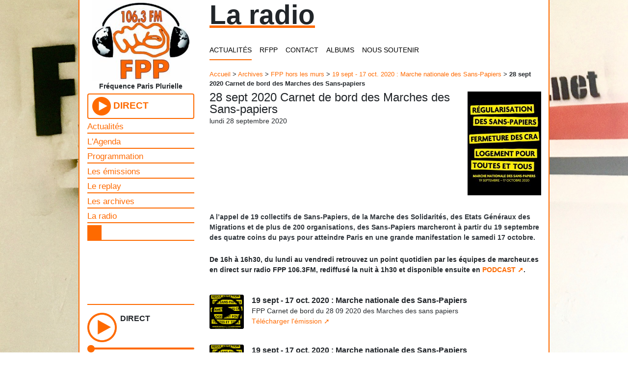

--- FILE ---
content_type: text/html; charset=utf-8
request_url: https://rfpp.net/spip.php?article833
body_size: 4778
content:

<!DOCTYPE HTML>
<html class="page_article sans_composition ltr fr no-js" lang="fr" dir="ltr">
	<head>
		<script type='text/javascript'>/*<![CDATA[*/(function(H){H.className=H.className.replace(/\bno-js\b/,'js')})(document.documentElement);/*]]>*/</script>
		
		<meta http-equiv="Content-Type" content="text/html; charset=utf-8" />

		<title>Fréquence Paris Plurielle</title><meta http-equiv="Content-Type" content="text/html; charset=utf-8" />


<meta name="generator" content="SPIP 4.4.6" />
<meta name="viewport" content="width=device-width, initial-scale=1, shrink-to-fit=no" />


<link rel="alternate" type="application/rss+xml" title="Syndiquer tout le site" href="spip.php?page=backend" />




			<!-- Le styles -->
		  <link rel="stylesheet" href="local/cache-scss/bootstrap-cssify-a8298b5.css?1768575268" type="text/css" />
		  <script type='text/javascript'>var var_zajax_content='content';</script><script>
var mediabox_settings={"auto_detect":true,"ns":"box","tt_img":true,"sel_g":"#documents_portfolio a[type='image\/jpeg'],#documents_portfolio a[type='image\/png'],#documents_portfolio a[type='image\/gif']","sel_c":".mediabox","str_ssStart":"Diaporama","str_ssStop":"Arr\u00eater","str_cur":"{current}\/{total}","str_prev":"Pr\u00e9c\u00e9dent","str_next":"Suivant","str_close":"Fermer","str_loading":"Chargement\u2026","str_petc":"Taper \u2019Echap\u2019 pour fermer","str_dialTitDef":"Boite de dialogue","str_dialTitMed":"Affichage d\u2019un media","splash_url":"","lity":{"skin":"_simple-dark","maxWidth":"100%","maxHeight":"90%","minWidth":"400px","minHeight":"","slideshow_speed":"2500","opacite":"0.9","defaultCaptionState":"expanded"}};
</script>
<!-- insert_head_css -->
<link rel="stylesheet" href="plugins-dist/mediabox/lib/lity/lity.css?1760097226" type="text/css" media="all" />
<link rel="stylesheet" href="plugins-dist/mediabox/lity/css/lity.mediabox.css?1760097226" type="text/css" media="all" />
<link rel="stylesheet" href="plugins-dist/mediabox/lity/skins/_simple-dark/lity.css?1760097226" type="text/css" media="all" /><link rel='stylesheet' type='text/css' media='all' href='plugins-dist/porte_plume/css/barre_outils.css?1760097226' />
<link rel='stylesheet' type='text/css' media='all' href='local/cache-css/cssdyn-css_barre_outils_icones_css-1ff32c67.css?1768575259' />



<link rel="stylesheet" href="squelettes/css/layout.css" type="text/css" />
<link rel="stylesheet" href="squelettes/css/font.css" type="text/css" />
<link rel="stylesheet" href="squelettes/css/theme.css" type="text/css" />











<script src="prive/javascript/jquery.js?1760094112" type="text/javascript"></script>

<script src="prive/javascript/jquery.form.js?1760094112" type="text/javascript"></script>

<script src="prive/javascript/jquery.autosave.js?1760094112" type="text/javascript"></script>

<script src="prive/javascript/jquery.placeholder-label.js?1760094112" type="text/javascript"></script>

<script src="prive/javascript/ajaxCallback.js?1760094112" type="text/javascript"></script>

<script src="prive/javascript/js.cookie.js?1760094112" type="text/javascript"></script>
<!-- insert_head -->
<script src="plugins-dist/mediabox/lib/lity/lity.js?1760097226" type="text/javascript"></script>
<script src="plugins-dist/mediabox/lity/js/lity.mediabox.js?1760097226" type="text/javascript"></script>
<script src="plugins-dist/mediabox/javascript/spip.mediabox.js?1760097226" type="text/javascript"></script><script type='text/javascript' src='plugins-dist/porte_plume/javascript/jquery.markitup_pour_spip.js?1760097226'></script>
<script type='text/javascript' src='plugins-dist/porte_plume/javascript/jquery.previsu_spip.js?1760097226'></script>
<script type='text/javascript' src='local/cache-js/jsdyn-javascript_porte_plume_start_js-14c153f5.js?1768575259'></script>


<script type="text/javascript" src="plugins/auto/bootstrap4/v4.7.2/bootstrap/js/bootstrap-util.js"></script>
<script type="text/javascript" src="plugins/auto/bootstrap4/v4.7.2/bootstrap/js/bootstrap-button.js"></script>
<script type="text/javascript" src="plugins/auto/bootstrap4/v4.7.2/bootstrap/js/bootstrap-collapse.js"></script>
<script type="text/javascript" src="plugins/auto/bootstrap4/v4.7.2/bootstrap/js/bootstrap-carousel.js"></script>
<script type="text/javascript" src="plugins/auto/bootstrap4/v4.7.2/bootstrap/js/bootstrap-dropdown.js"></script>
<script type="text/javascript" src="plugins/auto/bootstrap4/v4.7.2/bootstrap/js/bootstrap-modal.js"></script>
<script type="text/javascript" src="plugins/auto/bootstrap4/v4.7.2/bootstrap/js/bootstrap-scrollspy.js"></script>
<script type="text/javascript" src="plugins/auto/bootstrap4/v4.7.2/bootstrap/js/bootstrap-tab.js"></script>
<script type="text/javascript" src="plugins/auto/bootstrap4/v4.7.2/bootstrap/js/bootstrap-toast.js"></script>
<script type="text/javascript" src="plugins/auto/bootstrap4/v4.7.2/bootstrap/js/bootstrap-tooltip.js"></script>
<script type="text/javascript" src="plugins/auto/bootstrap4/v4.7.2/bootstrap/js/bootstrap-popover.js"></script>

<!-- jQuery ScrollTo Plugin -->
<script src="//balupton.github.io/jquery-scrollto/lib/jquery-scrollto.js"></script>
<!-- History.js -->
<script src="squelettes/js/jquery-history.js" type="text/javascript"></script>
<!-- Ajaxify -->
<script src="squelettes/js/ajaxify-rfpp.js" type="text/javascript"></script>
<!-- PLayer -->
<script src="squelettes/js/player.js" type="text/javascript"></script>

<script src="squelettes/js/script.js" type="text/javascript"></script>


<script type="text/javascript">



	$(document).ready(function() {

		// selection des elements en live


		// recharger les pages en ajax avec history.js,
		// et ajaxifier les liens chargé via l'ajax de spip
		init_ajaxify_canut();
		onAjaxLoad(ajaxify_canut);

		// ouvrir tous les liens externe dans un nouvelle fenetre pour ne pas casser la lecture
		$(document).on("click", "a.spip_out", function(){
			window.open(this.href);
			return false;
		});

		//Fadein a la fin du chargement de la page initiale
		//$(".contenu").fadeIn('slow');


	});

</script>	</head>
	<body>
	<div id="page" class="page">
		<div class="container">

			<div class="row">
				<div id="collumn" class="col-lg sticky-top d-lg-flex align-items-end flex-column">
						<header id="logo" class="clearfix header">

	<strong class="h1 spip_logo_site"><a rel="start home" href="https://rfpp.net/" title="Accueil"><img
	src="IMG/logo/siteon0.jpg?1728822200"
	class="spip_logo"
	width="200"
	height="166"
	alt=""/></a></strong>
	

 	<p id="slogan" class="soustitre">Fréquence Paris Plurielle</p>



		<script>


		</script>





</header>						<div id="direct">
    <button id="btn-direct" class="btn btn-outline-primary btn-direct son-global" data-emission="DIRECT" data-podcast="" data-src="https://direct.rfpp.net/fpp.mp3">
      <img class="img-btn-direct" alt="" src="squelettes/css/images/playonoff.png" width="38" height="38">
      <span>DIRECT</span>
    </button>
</div>						<nav id="navbar" class="navbar navbar-expand-lg align-items-start">
	<button class="btn bd-search-docs-toggle d-lg-none" type="button" data-toggle="collapse" data-target="#menu" aria-controls="menu" aria-expanded="false" aria-label="Toggle docs navigation"><svg xmlns="http://www.w3.org/2000/svg" width="30" height="30" viewBox="0 0 30 30" role="img" focusable="false"><title>Menu</title><path stroke="currentColor" stroke-linecap="round" stroke-miterlimit="10" stroke-width="2" d="M4 7h22M4 15h22M4 23h22"/></svg></button>
	<div id="menu" class="navbar collapse navbar-collapse nav-main clearfix">
		<ul class="nav flex-sm-column flex-md-row flex-lg-column">
			<li class="nav-item"><a href="https://rfpp.net/spip.php?page=actualites">Actualités</a></li>
			<li class="nav-item"><a href="http://agenda.rfpp.net" target="_blank">L'Agenda</a></li>
			<li class="nav-item"><a href="https://rfpp.net/spip.php?page=semaine">Programmation</a></li>
			<li class="nav-item"><a href="https://rfpp.net/spip.php?page=emissions">Les émissions</a></li>
			<li class="nav-item"><a href="https://rfpp.net/spip.php?page=podcasts">Le replay</a></li>
			<li class="nav-item"><a href="https://rfpp.net/spip.php?page=archives">Les archives</a></li>
			<li class="nav-item"><a href="https://rfpp.net/spip.php?page=rfpp">La radio</a></li>
			<li class="nav-item">
				<div class="formulaire_spip formulaire_recherche" id="formulaire_recherche">
					<form action="spip.php?page=recherche" method="get">
						<input name="page" value="recherche" type="hidden"
						/><input type="text" class="search text" size="10" name="recherche" id="recherche" accesskey="4" autocapitalize="off" autocorrect="off"
						/><input type="submit" class="submit" value="" title="Rechercher" />
					</form>
				</div>
			</li>
		</ul>
	</div>
</nav>						<div id="player" class="mt-auto">
	<audio id="audio-global" src="https://direct.rfpp.net/fpp.mp3" type="audio/mpeg">
	<!-- place fallback here as <audio> supporting browsers will ignore it -->
	<!-- <source src="https://direct.rfpp.net/fpp.mp3" type="audio/mpeg"> -->
	<!-- <source src="https://zoom-ecologie.net/IMG/mp3/ze_2020-11-05_hinterland.mp3" type="audio/mpeg"> -->
	<!-- <source src="IMG/mp3/01_venus.mp3" type="audio/mpeg"> -->
	<!-- <a href="https://direct.rfpp.net/fpp.mp3">audiofile.mp3</a>-->
	</audio>

	

	<button class="btn btn-player bd-search-docs-toggle d-md-none p-0" type="button" data-toggle="collapse" data-target="#controls" aria-controls="controls" aria-expanded="true" aria-label="Toggle docs navigation"><span class="icon-circle-down"></span></button>
	<div id="controls" class="collapse show">
		<span id="play"><img class="btn-lecture" alt="play" src="squelettes/css/images/play4.png" width="60" height="60"></span>
		<span id="pause"><img class="btn-lecture" alt="pause" src="squelettes/css/images/pause4.png" width="60" height="60"></span>
		<span id="loading">loading</span>
	 	<div id="infos-lecture">
			<h5 id="titre-emission" class="titre-emission">DIRECT</h5>
			<h5 id="titre-podcast" class="titre-podcast"></h5>
		</div>
		<input type="range" id="seekbar" class ="seekbar" name="vol" min="0" max="50" value="0">
	</div>


</div>				</div><!--collumn-->


				<div id="main" class="col-lg">
					<main id ="content">
						<header id="header">
  <h1 class="header">La radio</h1>

  <nav>
    <ul class="nav navpage">
      <li class="nav-item">
        <a class="nav-link  active" href="https://rfpp.net/spip.php?page=actualites">ACTUALITÉS</a>
      </li>
      <li class="nav-item">
        <a class="nav-link " href="https://rfpp.net/spip.php?page=rfpp">RFPP</a>
      </li>
      <li class="nav-item">
        <a class="nav-link " href="https://rfpp.net/spip.php?page=contact">CONTACT</a>
      </li>
      <li class="nav-item">
        <a class="nav-link " href="https://rfpp.net/spip.php?page=albums">ALBUMS</a>
      </li>
      <li class="nav-item">
        <a class="nav-link " href="https://rfpp.net/spip.php?page=soutien">NOUS SOUTENIR</a>
      </li>
    </ul>
  </nav>
</header>

<article>

	<div class="cartouche clearfix">
		<p class="arbo"><a href="https://rfpp.net/">Accueil</a> &gt; <a href="spip.php?rubrique2">Archives</a> &gt; <a href="spip.php?rubrique12">FPP hors les murs</a> &gt; <a href="spip.php?rubrique239">19 sept - 17 oct. 2020 : Marche nationale des Sans-Papiers</a> &gt; <strong class="on">28 sept 2020 Carnet de bord des Marches des Sans-papiers</strong></p>
		
		<h2 class="surlignable entry-title"><img
	src="local/cache-vignettes/L150xH212/arton833-098d7.jpg?1759806084" class='spip_logo' width='150' height='212'
	alt="" /> 28 sept 2020 Carnet de bord des Marches des Sans-papiers </h2>
		
		<p class="info-publi">lundi 28 septembre 2020</p>
		</div>
	<div class="main">
		<div class="chapo surlignable"><p>A l&#8217;appel de 19 collectifs de Sans-Papiers, de la Marche des Solidarités, des Etats Généraux des Migrations et de plus de 200 organisations, des Sans-Papiers marcheront à partir du 19 septembre des quatre coins du pays pour atteindre Paris en une grande manifestation le samedi 17 octobre.</p></div>
		<div class="texte surlignable"><p><strong>De 16h à 16h30, du lundi au vendredi retrouvez un point quotidien par les équipes de marcheur.es en direct sur radio FPP 106.3FM, rediffusé la nuit à 1h30 et disponible ensuite en <a href="https://www.rfpp.net/spip.php?page=podcast_fpp&amp;age=7" class="spip_out" rel="external">PODCAST</a>.</strong></p>
<div class="card h-100 card-podcast audio">
			<div class="card-body">
				<button class="btn btn-podcast card-img son-global" data-emission="19 sept - 17 oct. 2020&nbsp;: Marche nationale des Sans-Papiers" data-podcast="FPP Carnet de bord du 28 09 2020 des Marches des sans papiers" data-src="IMG/mp3/fpp_marches_des_sans_papiers_carnet_de_bord_2020_09_28.mp3">
					<img alt="" src="https://rfpp.net/local/cache-gd2/c4/a767a5226e0ed4e36e8822280913f1.png?1759806084">
				</button>
				<span class="card-title">19 sept - 17 oct. 2020&nbsp;: Marche nationale des Sans-Papiers</span>
				<span class="card-text">FPP Carnet de bord du 28 09 2020 des Marches des sans papiers</span>
				<span class="card-text"> <a class="lien-telechargement spip_out" href="IMG/mp3/fpp_marches_des_sans_papiers_carnet_de_bord_2020_09_28.mp3" target="_blank" >Télécharger l'émission</a></span>
			</div>
		</div>
<div class="card h-100 card-podcast audio">
			<div class="card-body">
				<button class="btn btn-podcast card-img son-global" data-emission="19 sept - 17 oct. 2020&nbsp;: Marche nationale des Sans-Papiers" data-podcast="FPP Carnet de bord du 28 09 2020 des Marches des sans papiers" data-src="IMG/mp3/fpp_marches_des_sans_papiers_carnet_de_bord_2020_09_28.mp3">
					<img alt="" src="https://rfpp.net/local/cache-gd2/c4/a767a5226e0ed4e36e8822280913f1.png?1759806084">
				</button>
				<span class="card-title">19 sept - 17 oct. 2020&nbsp;: Marche nationale des Sans-Papiers</span>
				<span class="card-text">FPP Carnet de bord du 28 09 2020 des Marches des sans papiers</span>
				<span class="card-text"> <a class="lien-telechargement spip_out" href="IMG/mp3/fpp_marches_des_sans_papiers_carnet_de_bord_2020_09_28.mp3" target="_blank" >Télécharger l'émission</a></span>
			</div>
		</div>
<p>Le texte de l&#8217;appel est là&nbsp;: <a href="https://blogs.mediapart.fr/marche-des-solidarites/blog/120820/19-septembre-17-octobre-marche-nationale-des-sans-papiers" class="spip_url spip_out" rel="external">https://blogs.mediapart.fr/marche-d...</a> où se trouve aussi le lien pour que personnes et organisations le signent, et celui vers la caisse de solidarité.</p></div>

		
	</div>

	<footer>
		<div class="ps surlignable"><h2>P.-S.</h2><p>Retour au dossier <a href="spip.php?rubrique239" class="spip_in">19 sept - 17 oct. 2020&nbsp;: Marche nationale des Sans-Papiers</a></p></div>
		
	</footer>

</article>					</main>
					<div class="footer clearfix">
	<div class="colophon">
		<div class="desktop">
			<a rel="contents" href="spip.php?page=plan" class="footer-link first">Plan du site</a>
			  | <a href="spip.php?page=login&amp;url=spip.php%3Farticle833" rel="nofollow" class='footer-link login_modal'>Se connecter</a>
			 |
			<a rel="nofollow" href="spip.php?page=contact" class="footer-link">Contact</a> |
			<a href="spip.php?page=backend" rel="alternate" title="Syndiquer tout le site" class="footer-link last">RSS&nbsp;2.0</a>
			<img class="logo-idf float-right" src="squelettes/css/images/region_ile-de-france_logo_40x50_.bmp">
		</div>
		<div>
						<div class="copyright">©  2008 - 2026 Fréquence Paris Plurielle</div><span class="desktop"> | </span>
						<div class="copyright">Soutenu par la région Île-de-France </div>
		</div>
	</div>
</div>				</div><!--main-->

			</div>

		</div>
	</div>

	<script type="text/javascript">
	$('.collapse').on('shown.bs.collapse', function(){
	$(this).parent().find(".icon-circle-down").removeClass("icon-circle-down").addClass("icon-circle-up");
	}).on('hidden.bs.collapse', function(){
	$(this).parent().find(".icon-circle-up").removeClass("icon-circle-up").addClass("icon-circle-down");
	});
	</script>

</body></html>

--- FILE ---
content_type: image/svg+xml
request_url: https://rfpp.net/squelettes/css/images/loupe.svg
body_size: 687
content:
<?xml version="1.0" encoding="windows-1252"?>
<!-- Generator: Adobe Illustrator 16.0.0, SVG Export Plug-In . SVG Version: 6.00 Build 0)  -->
<!DOCTYPE svg PUBLIC "-//W3C//DTD SVG 1.1//EN" "http://www.w3.org/Graphics/SVG/1.1/DTD/svg11.dtd">
<svg version="1.1" xmlns="http://www.w3.org/2000/svg" xmlns:xlink="http://www.w3.org/1999/xlink" x="0px" y="0px" width="22.332px" height="21.999px" viewBox="0 0 22.332 21.999" style="enable-background:new 0 0 22.332 21.999;" xml:space="preserve">
<g id="Calque_2">
</g>
<g id="Calque_1">
	<g>
		<g>
			<circle style="fill:none;stroke:#000000;stroke-width:1.6297;" cx="13.39" cy="8.918" r="5.093"/>
		</g>
		<line style="fill:none;stroke:#000000;stroke-width:3.2594;" x1="9.639" y1="12.354" x2="3.816" y2="18.496"/>
	</g>
</g>
</svg>


--- FILE ---
content_type: application/javascript
request_url: https://rfpp.net/squelettes/js/ajaxify-rfpp.js
body_size: 3009
content:
// Pour canut, basé sur :
// https://github.com/browserstate/ajaxify/blob/master/ajaxify-html5.js

// Ajaxify
// v1.0.1 - 30 September, 2012
// https://github.com/browserstate/ajaxify

// fonction executée à chaque chargement, et rechargement ajax
function ajaxify_canut(){
	$("body").ajaxify();
}

// executée une fois au chargement initial
function init_ajaxify_canut(){

	// Prepare our Variables
	var
		History = window.History,
		$ = window.jQuery,
		document = window.document;

	// Check to see if History.js is enabled for our Browser
	if ( !History.enabled ) {
		return false;
	}

	// Wait for Document
	$(function(){
		// Prepare Variables
		var
			/* Application Specific Variables */
			menuSelector = '#header,#menu,#nav,nav:first,.nav:first',
			contentSelector = '#header,#content,article:first,.article:first,.post:first',
			$content = $(contentSelector).filter(':first'),
			contentNode = $content.get(0),
			$menu = $(menuSelector).filter(':first'),
			activeClass = 'active selected current youarehere on',
			activeSelector = '.active,.selected,.current,.youarehere,.on',
			menuChildrenSelector = '.item',
			completedEventName = 'statechangecomplete',
			/* Application Generic Variables */
			$window = $(window),
			$body = $(document.body),
			rootUrl = History.getRootUrl(),
			scrollOptions = {
				duration: 800,
				easing:'swing'
			};

		// Ensure Content
		if ( $content.length === 0 ) {
			$content = $body;
		}

		// Internal Helper
		$.expr[':'].internal = function(obj, index, meta, stack){
			// Prepare
			var
				$this = $(obj),
				url = $this.attr('href')||'',
				isInternalLink;

			// Check link
			isInternalLink = url.substring(0,rootUrl.length) === rootUrl || url.indexOf(':') === -1;

			// Ignore or Keep
			return isInternalLink;
		};

		// HTML Helper
		var documentHtml = function(html){
			// Prepare
			var result = String(html)
				.replace(/<\!DOCTYPE[^>]*>/i, '')
				.replace(/<(html|head|body|title|meta|script)([\s\>])/gi,'<div virtualclass="document-$1"$2')
				.replace(/<\/(html|head|body|title|meta|script)\>/gi,'</div>')
				.replace(/<\/(html|head|body|title|meta|script)\>/gi,'</div>')
			;

			// Return
			return $.trim(result);
		};

		// Ajaxify Helper
		$.fn.ajaxify = function(){
			// Prepare
			var $this = $(this);

			// fonction globale pour changer de page en ajax
			jQuery.spip.chargePageAjax = function(url, title){

				// Ajaxify this link
				if(document.location.href != url){
					jQuery.spip.pushHistoryState(url);
					window.history.replaceState(
						{
							id:'no-id',
							href: url
						},
						window.document.title, window.document.location
					);
				}
				stateChangeHandler(null);
				return false;

			}

			// Ajaxify
			var clickHandler = function(event){

				// Prepare
				var
					$this = $(this),
					url = $this.attr('href'),
					title = $this.attr('title')||null;

				// Continue as normal for cmd clicks etc
				if ( event.which == 2 || event.metaKey ) { return true; }

				// Ne pas ajaxer si pas d'attribut href
				if ( typeof url == typeof undefined || url == false ) { return true; }

				event.preventDefault();
				jQuery.spip.chargePageAjax(url, title);

			};

			$this.find('a:internal:not(.no-ajaxy,.bind-ajax,.btn-link,.spip-admin-boutons,.dropdown-toggle,#nav .btn-navbar,.lecture-globale,.spip_out), #spip-admin #var_mode')
				.off('click')
				.on('click', clickHandler);

			// Chain
			return $this;
		};

		// Ajaxify our Internal Links
		$body.ajaxify();

		// Hook into State Changes
		var stateChangeHandler = function(){
			// Prepare Variables
			var
				State = window.history.state//History.getState(),
				url = State.href || document.location.href,//State.href,
				relativeUrl = url.replace(rootUrl,'');

			// Set Loading
			$body.addClass('loading');

			// Start Fade Out
			// Animating to opacity to 0 still keeps the element's height intact
			// Which prevents that annoying pop bang issue when loading in new content
			$content.animate({opacity:.5},800);

			// Ajax Request the Traditional Page
			$.ajax({
				url: url,
				success: function(data, textStatus, jqXHR){
					// Prepare
					var
						$data = $(documentHtml(data)),
						$dataBody = $data.find('[virtualclass="document-body"]:first'),
						$dataContent = $dataBody.find(contentSelector).filter(':first'),
						$menuChildren, contentHtml, $scripts;

					// Fetch the scripts
					$scripts = $dataContent.find('[virtualclass="document-script"]');
					if ( $scripts.length ) {
						$scripts.detach();
					}

					// Fetch the content
					contentHtml = $dataContent.html()||$data.html();
					if ( !contentHtml ) {
						document.location.href = url;
						return false;
					}

					// update spip_admin
					var new_spip_admin = $data.find("#spip-admin").first().html();
					$("#spip-admin").html(new_spip_admin);

					// update <html>'s classes
					var htmlclasses = $data.find('[virtualclass="document-head"]:first').parent().attr("class");
					if(htmlclasses){
						try {
							document.getElementsByTagName('html')[0].setAttribute("class", htmlclasses);
						}
						catch ( Exception ) { }
					}

					// Update the menu

					// liens actif dans la nav data est reporté actif dans la page
					var activeUrls = "";
					var dataActive = $dataBody.find(menuSelector).find(activeSelector);
					dataActive.each(function(){
						href = $(this).find('a').first().attr('href');
						activeUrls += ',a[href^="'+href+'"]';
					});

					// update
					$menuChildren = $menu.find(menuChildrenSelector);
					$menuChildren.filter(activeSelector).removeClass(activeClass);
					$menuChildren = $menuChildren.has(
						'a[href^="'+relativeUrl+'"],a[href^="/'+relativeUrl+'"],a[href^="'+url+'"]'+activeUrls
					);
					if ( $menuChildren.length === 1 ) { $menuChildren.addClass(activeClass); }

					// Update the content
					$content.stop(true,true);
					//$content.html(contentHtml).ajaxify().css('opacity',100).show(); /* you could fade in here if you'd like */
					$content.html(contentHtml).css('opacity',100).show(); /* you could fade in here if you'd like */

					// Update the title
					document.title = $data.find('[virtualclass="document-title"]:first').text();
					try {
						document.getElementsByTagName('title')[0].innerHTML = document.title.replace('<','&lt;').replace('>','&gt;').replace(' & ',' &amp; ');
					}
					catch ( Exception ) { }

					// Add the scripts
					$scripts.each(function(){
						var $script = $(this), scriptText = $script.text(), scriptNode = document.createElement('script');
						if ( $script.attr('src') ) {
							if ( !$script[0].async ) { scriptNode.async = false; }
							scriptNode.src = $script.attr('src');
						}
    						scriptNode.appendChild(document.createTextNode(scriptText));
						contentNode.appendChild(scriptNode);
					});

					// Complete the change
					if ( $body.ScrollTo||false ) { $body.ScrollTo(scrollOptions); } /* http://balupton.com/projects/jquery-scrollto */
					$body.removeClass('loading');
					$window.trigger(completedEventName);

				},
				error: function(jqXHR, textStatus, errorThrown){
					document.location.href = url;
					return false;
				}
			}); // end ajax

		}; // end onStateChange

		// Surcharge de window.onpopstate @ prive/javascript/ajaxCallbacks.js:530
		// - Met à jour les ajaxblock (pagination, inclures ajax..) au changement d'url
		// - tente fallback màj page entière en ajax "non spip"
		// - sinon, change l'url sans ajax (rupture de nav/son)
		window.onpopstate = function(popState){
			if (popState.state && popState.state.href){
				var blocfrag=false;
				if (popState.state.id){
					blocfrag=jQuery('#'+popState.state.id);
				}
				if ((!blocfrag || !blocfrag.length) && popState.state.ajaxid){
					blocfrag=jQuery('.ajaxbloc.'+popState.state.ajaxid);
				}
				if (blocfrag && blocfrag.length==1) {
					jQuery.spip.ajaxClick(blocfrag,popState.state.href,{history:false});
					return true;
				}
				// si on revient apres avoir rompu la chaine ajax, on a pu perdre l'id #ghsidxx ajoute en JS
				// dans ce cas on redirige hors ajax
				else {
					if( stateChangeHandler(popState) == false ){
						window.location.href = popState.state.href;
					}

				}
			}
		}

	}); // end onDomLoad

}
